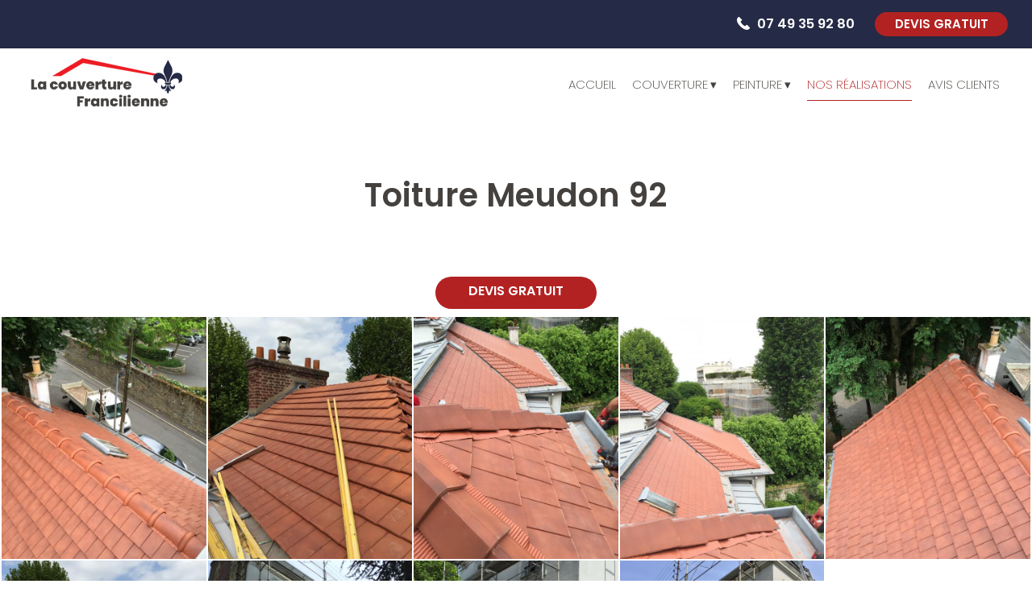

--- FILE ---
content_type: text/html; charset=utf-8
request_url: https://www.couverture-toiture-heugebaert-92.fr/album-toiture-meudon-92.82950.html
body_size: 9731
content:
<!DOCTYPE html> 
<html lang="fr">
<head>
<title>Toiture Meudon 92</title>
<meta charset="UTF-8" >
<meta name="description" content="Visionner les photos de toiture meudon 92 par La couverture Francilienne . Crédit photo: ©2026 Didier Heugebaert" >
<meta name="keywords" content=" photo, image, diaporama, NOS RÉALISATIONS, La couverture Francilienne  , Paris, Toiture Meudon 92" >
<meta property="og:url"           content="https://www.couverture-toiture-heugebaert-92.fr/album-toiture-meudon-92.82950.html" >
<meta property="og:type"          content="website" >
<meta property="og:title"         content="Toiture Meudon 92" >
<meta property="og:description"   content="Visionner les photos de toiture meudon 92 par La couverture Francilienne . Crédit photo: ©2026 Didier Heugebaert" >
<meta name="robots" content="index, follow, All" >
<link rel='canonical' href='https://www.couverture-toiture-heugebaert-92.fr/album-toiture-meudon-92.82950.html' > 
<meta name="viewport" content="width=device-width, initial-scale=1.0">
<link rel="icon" type="image/png" href="/images/professionnel/308393/favicon.png">
<link rel="apple-touch-icon" href="/images/professionnel/308393/favicon.png">
<meta name="author" content="Didier Heugebaert" >
<script src="https://cdnjs.cloudflare.com/ajax/libs/jquery/3.6.3/jquery.min.js" integrity="sha512-STof4xm1wgkfm7heWqFJVn58Hm3EtS31XFaagaa8VMReCXAkQnJZ+jEy8PCC/iT18dFy95WcExNHFTqLyp72eQ==" crossorigin="anonymous" referrerpolicy="no-referrer"></script>
<script src='/javascripts/wow.min.js'></script>
<script src="/javascripts/customv3.js?v=20251205"></script>
<script src="/javascripts/trackingMA.js"></script>
<script src="/javascripts/formByStep.js"></script>
<script src="/javascripts/adressAutoComplete.js"></script>
<script>
var delais = 3000;	//Temps d'espacement entre les effets en millisecondes	
var time = 1000;   //Temps d'execution de l'effet en milliseconde
</script>
<script type="application/ld+json"> { "@context" : "http://schema.org", "@type" :"LocalBusiness","name" : "La couverture Francilienne  ","image" : "https://www.couverture-toiture-heugebaert-92.fr/images/logo/logo-308393.png ","telephone" : "0749359280 ","priceRange" : "$$$","address" : { "@type" : "PostalAddress", "streetAddress" : "229 rue Saint-Honoré", "addressLocality" : "PARIS", "postalCode" : "75001" }} </script><script>

            $(function(){

                $('#menuDeroulant a').click(function(){ 
                if($(this).attr('title') == 'Références' || $(this).attr('title') == 'RéaliAfficherNoteProAfficherNoteProons') {

                    return true;}

              });
          });
        </script>
<link rel="stylesheet" href="https://cdnjs.cloudflare.com/ajax/libs/twitter-bootstrap/4.0.0/css/bootstrap.min.css" type="text/css" >
<link rel="stylesheet" href="/images/professionnel/308393/architectegap2019.css" type="text/css"  media="screen  and (min-width: 992px) " >
<style>
body {font-size: 15px;}
</style>
<link rel="stylesheet" href="/stylecouleur-308393.css" type="text/css"  media="screen">
<!-- jQuery (necessary for Bootstrap's JavaScript plugins) -->
<script src="https://cdn.jsdelivr.net/npm/@popperjs/core@2.11.6/dist/umd/popper.min.js" integrity="sha384-oBqDVmMz9ATKxIep9tiCxS/Z9fNfEXiDAYTujMAeBAsjFuCZSmKbSSUnQlmh/jp3" crossorigin="anonymous"></script>
<script src="https://cdn.jsdelivr.net/npm/bootstrap@5.2.3/dist/js/bootstrap.min.js" integrity="sha384-cuYeSxntonz0PPNlHhBs68uyIAVpIIOZZ5JqeqvYYIcEL727kskC66kF92t6Xl2V" crossorigin="anonymous"></script>
<script src="/javascripts/dynMenuv2.js?v=20160406"></script>
<meta name="google-site-verification" content="HAxHs94Vl6ejkUpN4SO_CcuUFKBfnar0OBC6R_O3fTQ" />
<link rel="stylesheet" href="/css/minpro/min-www.couverture-toiture-heugebaert-92.fr.css?v=2026012" type="text/css" media="screen" >
</head>
<body>


<div id="debut_site_contenu">
</div>

<div id="site_contenu" style="overflow-x: hidden; max-width:100%;">

    <div id="site_page_image1"></div><div id="site_page_image2"></div>
<div id="site_entete">
<div id=menuBt><div id=burger></div></div>
<div id=divMenuDeroulant>
 <ul id=menuDeroulant></ul>
</div><!-- divMenuDeroulant -->
<img onclick="location.href='https://www.couverture-toiture-heugebaert-92.fr'"  class="imagelogo logomobile" src="/images/logo_mobile/logo-308393.png" alt=" entreprise de couverture Paris" width="300" height="90"><div class="vcard" id="site_nom">
<div id="site_logo">
<a  href="https://www.couverture-toiture-heugebaert-92.fr" title="La couverture Francilienne "><span class="fn" > entreprise de couverture Paris</span></a>
</div> <!-- site_logo -->
<div id="site_bandeau">
</div> <!-- site_bandeau -->
<div id="site_bandeau2">
</div> <!-- site_bandeau2 -->
<div id="liendevis">
<button class="boutonaction" style="border-style: none;" onclick="location.href='/mon-devis.html'" title=" DEVIS GRATUIT"> DEVIS GRATUIT</button>
</div><!-- liendevis -->
<div class="adr" id="site_adresse" >
<span class="ville_mobile">
<span class="locality" >PARIS</span>
</span>
<div id="numerotelephone">
<div id="numerotelephone_mobile"><span data-proid="308393" onclick="location.href='tel:0749359280'" ></span></div>
<span class="tel clicktocall" onclick="location.href='tel:0749359280'">
<span class="picto" >T&eacute;l : </span><span class='linknepassuivre'>07 49 35 92 80</span>
</span>
</div> <!-- numerotelephone -->
<span id="contact_mobile" style="cursor: pointer;" class="validerformulaire"   onclick="location.href='/mon-devis.html'" title=" DEVIS GRATUIT"></span>
</div> <!-- site_adresse -->

</div> <!-- site_nom -->
</div> <!-- site_entete -->

    <div id="site_menu_page">
<ul id='menuDeroulant4' class='menuDeroulantHorizontal'><li class="lien_0_menu"><span   ><a  class="inactif"   href="/"   title="Aller Accueil" accesskey="1"  ><span class="pictomenu"></span><span class="textemenu" >ACCUEIL</span></a></span></li>
<li class="lien_1_menu"><span   ><a  class="inactif mderoulant"   href="/couverture"   title="COUVERTURE"   ><span class="pictomenu"></span><span class="textemenu" >COUVERTURE</span></a></span><ul><li><button style="border: none; outline: none;" title="Voir" onclick="window.location.href='/depannage'">DÉPANNAGE & RÉNOVATION</button></li><li><button style="border: none; outline: none;" title="Voir" onclick="window.location.href='/zinguerie'">ZINGUERIE</button></li><li><button style="border: none; outline: none;" title="Voir" onclick="window.location.href='/recherchedefuite'">RECHERCHE DE FUITE</button></li></ul></li>
<li class="lien_2_menu"><span   ><a  class="inactif mderoulant"   href="/peinture"   title="PEINTURE"   ><span class="pictomenu"></span><span class="textemenu" >PEINTURE</span></a></span><ul><li><button style="border: none; outline: none;" title="Voir" onclick="window.location.href='/peintureinterieure'">PEINTURE INTÉRIEURE</button></li><li><button style="border: none; outline: none;" title="Voir" onclick="window.location.href='/peintureexterieure'">PEINTURE EXTÉRIEURE</button></li><li><button style="border: none; outline: none;" title="Voir" onclick="window.location.href='/peinturetoiture'">PEINTURE TOITURE</button></li></ul></li>
<li id="current" class="lien_3_menu"><span  ><a  class="actif"    href="/albums.html"   title="NOS RÉALISATIONS" accesskey="7"  ><span class="pictomenu"></span><span class="textemenu" >NOS RÉALISATIONS</span></a></span></li>
<li class="lien_4_menu"><span   ><a  class="inactif"   href="/avis.html"   title="AVIS CLIENTS" accesskey="7"  ><span class="pictomenu"></span><span class="textemenu" >AVIS CLIENTS</span></a></span></li>
</ul>
</div>
<script>$(window).on('load', function() { initMenu('4'); });</script>

    <div id="debut_site_page">
    </div>

    <div id="site_page" class="pageprorealisation">
                
        <div id="site_page_texte" style="margin: 0 0 20px 0;">
                                                        
                                                <!-- Affichage Entete du chantier -->
                    <div class="mt-3">
                        <div class="row">
                            <div class="col-12 d-flex align-items-center justify-content-center wow bounceInRight mb-2">
                                <div class="row px-2" style="justify-content: center;">
                                    <div class="col-12 mb-2" style="justify-items: center">
                                                                                    <p class="col-8 h1 text-center font-weight-bold mb-4" style="justify-content: center">Toiture Meudon 92</p>
                                                                                                                    </div>
                                    <div class="col-3 d-flex flex-column align-items-center mt-3 font-weight-bold">
                                        <div>
                                                                                                                                </div>
                                    </div>
                                    <div class="col-3 d-flex flex-column align-items-center mt-3 font-weight-bold">
                                        <div>
                                                                                                                                </div>
                                    </div>
                                    <div class="col-12 text-center mt-3">
                                        <a class="btn validerformulaire" href="/mon-devis.html"
                                           title=" DEVIS GRATUIT"> DEVIS GRATUIT</a>
                                    </div>
                                </div>
                            </div>
                        </div>
                        <!-- Affichage Miniature-->
                        <div id="miniature2" style="margin: 2px">
                        <div class="gallery_item bloc_img_fils">
                                    <a href="/images/photo/308393/realisation82950.jpeg" rel="lightbox nofollow"
                       title="Toiture Meudon 92" style="text-decoration: none;"
                       data-size="600x800">
                                                <img src="/images/photo/308393/realisation82950.jpeg" class="gallery_img"
                             alt="Toiture Meudon 92" >
                    </a>
                                </div>
                                <div class="gallery_item bloc_img_fils">
                                    <a href="/images/photo/308393/realisation82947.jpeg" rel="lightbox nofollow"
                       title="Réfection toiture Meudon 92" style="text-decoration: none;"
                       data-size="600x800">
                                                <img src="/images/photo/308393/realisation82947.jpeg" class="gallery_img"
                             alt="Réfection toiture Meudon 92" >
                    </a>
                                </div>
                                <div class="gallery_item bloc_img_fils">
                                    <a href="/images/photo/308393/realisation82949.jpeg" rel="lightbox nofollow"
                       title="Toiture tuiles Plate " style="text-decoration: none;"
                       data-size="600x800">
                                                <img src="/images/photo/308393/realisation82949.jpeg" class="gallery_img"
                             alt="Toiture tuiles Plate " >
                    </a>
                                </div>
                                <div class="gallery_item bloc_img_fils">
                                    <a href="/images/photo/308393/realisation82951.jpeg" rel="lightbox nofollow"
                       title="Toiture 92" style="text-decoration: none;"
                       data-size="600x800">
                                                <img src="/images/photo/308393/realisation82951.jpeg" class="gallery_img"
                             alt="Toiture 92" >
                    </a>
                                </div>
                                <div class="gallery_item bloc_img_fils">
                                    <a href="/images/photo/308393/realisation82948.jpeg" rel="lightbox nofollow"
                       title="Toiture tuiles Plate " style="text-decoration: none;"
                       data-size="600x800">
                                                <img src="/images/photo/308393/realisation82948.jpeg" class="gallery_img"
                             alt="Toiture tuiles Plate " >
                    </a>
                                </div>
                                <div class="gallery_item bloc_img_fils">
                                    <a href="/images/photo/308393/realisation82946.jpeg" rel="lightbox nofollow"
                       title="Toiture Meudon " style="text-decoration: none;"
                       data-size="600x800">
                                                <img src="/images/photo/308393/realisation82946.jpeg" class="gallery_img"
                             alt="Toiture Meudon " >
                    </a>
                                </div>
                                <div class="gallery_item bloc_img_fils">
                                    <a href="/images/photo/308393/realisation82952.jpeg" rel="lightbox nofollow"
                       title="Toiture Meudon 92" style="text-decoration: none;"
                       data-size="600x800">
                                                <img src="/images/photo/308393/realisation82952.jpeg" class="gallery_img"
                             alt="Toiture Meudon 92" >
                    </a>
                                </div>
                                <div class="gallery_item bloc_img_fils">
                                    <a href="/images/photo/308393/realisation84742.JPG" rel="lightbox nofollow"
                       title="Ravalement Meudon" style="text-decoration: none;"
                       data-size="600x800">
                                                <img src="/images/photo/308393/realisation84742.JPG" class="gallery_img"
                             alt="Ravalement Meudon" >
                    </a>
                                </div>
                                <div class="gallery_item bloc_img_fils">
                                    <a href="/images/photo/308393/realisation84743.JPG" rel="lightbox nofollow"
                       title="Ravalement Meudon" style="text-decoration: none;"
                       data-size="600x800">
                                                <img src="/images/photo/308393/realisation84743.JPG" class="gallery_img"
                             alt="Ravalement Meudon" >
                    </a>
                                </div>
            </div>
<div style='clear: both;'></div>
<script src='/javascripts/photoswipe.min.js' async></script>
<link rel="stylesheet" href="/css/photoswipe/default-skin/photoswipe.css"/>
<div class="pswp" tabindex="-1" role="dialog" aria-hidden="true">
    <div class="pswp__bg"></div>
    <div class="pswp__scroll-wrap">

        <!-- Container that holds slides. 
            PhotoSwipe keeps only 3 of them in the DOM to save memory.
            Don't modify these 3 pswp__item elements, data is added later on. -->
        <div class="pswp__container">
            <div class="pswp__item"></div>
            <div class="pswp__item"></div>
            <div class="pswp__item"></div>
        </div>

        <!-- Default (PhotoSwipeUI_Default) interface on top of sliding area. Can be changed. -->
        <div class="pswp__ui pswp__ui--hidden">

            <div class="pswp__top-bar">

                <!--  Controls are self-explanatory. Order can be changed. -->

                <div class="pswp__counter"></div>

                <button class="pswp__button pswp__button--close" title="Fermer (Esc)"></button>

                <button class="pswp__button pswp__button--share" title="Partager"></button>

                <button class="pswp__button pswp__button--fs" title="Plein écran"></button>

                <button class="pswp__button pswp__button--zoom" title="Zoom"></button>

                <!-- Preloader demo http://codepen.io/dimsemenov/pen/yyBWoR -->
                <!-- element will get class pswp__preloader--active when preloader is running -->
                <div class="pswp__preloader">
                    <div class="pswp__preloader__icn">
                        <div class="pswp__preloader__cut">
                            <div class="pswp__preloader__donut"></div>
                        </div>
                    </div>
                </div>
            </div>

            <div class="pswp__share-modal pswp__share-modal--hidden pswp__single-tap">
                <div class="pswp__share-tooltip"></div>
            </div>

            <button class="pswp__button pswp__button--arrow--left" title="Précédent">
            </button>

            <button class="pswp__button pswp__button--arrow--right" title="Suivant">
            </button>

            <div class="pswp__caption">
                <div class="pswp__caption__center"></div>
            </div>

        </div>

    </div>
</div>
<script type="text/javascript">
    
    var initPhotoSwipeFromDOM = function(gallerySelector) {

        // parse slide data (url, title, size ...) from DOM elements 
        // (children of gallerySelector)
        var parseThumbnailElements = function(el) {
            var thumbElements = el.childNodes,
                    numNodes = thumbElements.length,
                    items = [],
                    figureEl,
                    linkEl,
                    size,
                    item;
            
            for(var i = 0; i < numNodes; i++) {
                figureEl = thumbElements[i]; // <figure> element

                // include only element nodes 
                if(figureEl.nodeType !== 1) {
                    continue;
                }

                linkEl = figureEl.children[0]; // <a> element

                if(linkEl.getAttribute('data-size') == null)
                    continue;
                size = linkEl.getAttribute('data-size').split('x');

                // create slide object
                item = {
                    src: linkEl.getAttribute('href'),
                    w: parseInt(size[0], 10),
                    h: parseInt(size[1], 10)
                };

                item.title = linkEl.getAttribute('title');

                if(linkEl.children.length > 0) {
                    // <img> thumbnail element, retrieving thumbnail url
                    item.msrc = linkEl.children[0].getAttribute('src');
                }

                item.el = figureEl; // save link to element for getThumbBoundsFn
                items.push(item);

            }
            return items;

        };

        // find nearest parent element
        var closest = function closest(el, fn) {
            return el && ( fn(el) ? el : closest(el.parentNode, fn) );
        };

        // triggers when user clicks on thumbnail
        var onThumbnailsClick = function(e) {
            e = e || window.event;
            e.preventDefault ? e.preventDefault() : e.returnValue = false;

            var eTarget = e.target || e.srcElement;
            var childUrl = eTarget.getAttribute('data-childurl');
            if(childUrl!= null || jQuery(eTarget).attr('href')!= undefined){
                window.location.href = childUrl!= null?childUrl:jQuery(eTarget).attr('href');
                return;
            }
            // find root element of slide
            var clickedListItem = closest(eTarget, function(el) {
                return (el.tagName && el.tagName.toUpperCase() === 'DIV');
            });

            if(!clickedListItem) {
                return;
            }

            // find index of clicked item by looping through all child nodes
            // alternatively, you may define index via data- attribute
            var clickedGallery = clickedListItem.parentNode,
                    childNodes = clickedListItem.parentNode.childNodes,
                    numChildNodes = childNodes.length,
                    nodeIndex = 0,
                    index;

            for (var i = 0; i < numChildNodes; i++) {
                ;
                if(childNodes[i].nodeType !== 1 || jQuery(childNodes[i]).hasClass('bloc_img_pere')) {
                    continue;
                }

                if(childNodes[i] === clickedListItem) {
                    index = nodeIndex;
                    break;
                }
                nodeIndex++;
            }



            if(index >= 0) {
                // open PhotoSwipe if valid index found
                openPhotoSwipe( index, clickedGallery );
            }
            return false;
        };

        // parse picture index and gallery index from URL (#&pid=1&gid=2)
        var photoswipeParseHash = function() {
            var hash = window.location.hash.substring(1),
                    params = {};

            if(hash.length < 5) {
                return params;
            }

            var vars = hash.split('&');
            for (var i = 0; i < vars.length; i++) {
                if(!vars[i]) {
                    continue;
                }
                var pair = vars[i].split('=');
                if(pair.length < 2) {
                    continue;
                }
                params[pair[0]] = pair[1];
            }

            if(params.gid) {
                params.gid = parseInt(params.gid, 10);
            }

            return params;
        };

        var openPhotoSwipe = function(index, galleryElement, disableAnimation, fromURL) {
            var pswpElement = document.querySelectorAll('.pswp')[0],
                    gallery,
                    options,
                    items;

            items = parseThumbnailElements(galleryElement);

            // define options (if needed)
            options = {

                // define gallery index (for URL)
                galleryUID: galleryElement.getAttribute('data-pswp-uid'),

                getThumbBoundsFn: function(index) {
                    // See Options -> getThumbBoundsFn section of documentation for more info
                    var thumbnail = items[index].el.getElementsByTagName('img')[0], // find thumbnail
                            pageYScroll = window.pageYOffset || document.documentElement.scrollTop,
                            rect = thumbnail.getBoundingClientRect();

                    return {x:rect.left, y:rect.top + pageYScroll, w:rect.width};
                }

            };

            // PhotoSwipe opened from URL
            if(fromURL) {
                if(options.galleryPIDs) {
                    // parse real index when custom PIDs are used 
                    // http://photoswipe.com/documentation/faq.html#custom-pid-in-url
                    for(var j = 0; j < items.length; j++) {
                        if(items[j].pid == index) {
                            options.index = j;
                            break;
                        }
                    }
                } else {
                    // in URL indexes start from 1
                    options.index = parseInt(index, 10) - 1;
                }
            } else {
                options.index = parseInt(index, 10);
            }

            // exit if index not found
            if( isNaN(options.index) ) {
                return;
            }

            if(disableAnimation) {
                options.showAnimationDuration = 0;
            }
            // Pass data to PhotoSwipe and initialize it
            gallery = new PhotoSwipe( pswpElement, PhotoSwipeUI_Default, items, options);
            gallery.init();
        };

        // loop through all gallery elements and bind events
        var galleryElements = document.querySelectorAll( gallerySelector );

        for(var i = 0, l = galleryElements.length; i < l; i++) {
            galleryElements[i].setAttribute('data-pswp-uid', i+1);
            galleryElements[i].onclick = onThumbnailsClick;
        }

        // Parse URL and open gallery if it contains #&pid=3&gid=1
        var hashData = photoswipeParseHash();
        if(hashData.pid && hashData.gid) {
            openPhotoSwipe( hashData.pid ,  galleryElements[ hashData.gid - 1 ], true, true );
        }
    };

    
    // execute above function
    initPhotoSwipeFromDOM('#miniature2');
</script><script>
    document.addEventListener('DOMContentLoaded', function() {
        if (window.innerWidth >= 992) {
            const grid = document.getElementById('miniature2');
            const items = document.getElementsByClassName('gallery_item').length;

            if (items < 5) {
                grid.style.gridTemplateColumns = 'repeat(' + items + ', 1fr)';
                grid.style.justifyContent = 'center';
            } else {
                grid.style.gridTemplateColumns = 'repeat(5, 1fr)';
            }
        }
    });
</script>

                        <div class="container mt-3">
                                                            
                                                    </div>
                    </div>
                
                                                                    <p class="text-center"><small>Crédit photo: ©<a href="/"
                                                                title="Plus d'infos sur La couverture Francilienne ">La couverture Francilienne </a>
                        .</small></p>
                <!-- Affichage Classique-->

                                    <div class="mb-5 container text-center">
                        <p class="mb-2 font-14">A découvrir aussi :</p>
                        <div class="link-container text-left">
                                                            <a href="/album-pose-echafaudage-pour-travaux-de-rive.107571.html"
                                   title="Voir Pose Echafaudage pour travaux de rive" class="small">Pose Echafaudage pour travaux de rive</a>
                                                            <a href="/album-refection-de-rive-a-viroflay.107568.html"
                                   title="Voir Réfection de rive à viroflay " class="small">Réfection de rive à viroflay </a>
                                                            <a href="/album-6e4e02f1-815a-45cb-8337-365c16df47a7-jpg.127595.html"
                                   title="Voir 6E4E02F1-815A-45CB-8337-365C16DF47A7.jpg" class="small">6E4E02F1-815A-45CB-8337-365C16DF47A7.jpg</a>
                                                            <a href="/album-pose-de-caniveau.103831.html"
                                   title="Voir Pose de caniveau " class="small">Pose de caniveau </a>
                                                            <a href="/album-peinture-a-antony.83162.html"
                                   title="Voir Peinture a Antony " class="small">Peinture a Antony </a>
                                                            <a href="/album-chantier-bois-d-arcy.92653.html"
                                   title="Voir Chantier bois d'arcy" class="small">Chantier bois d'arcy</a>
                                                            <a href="/album-refection-toiture-91-brunoy.105587.html"
                                   title="Voir Réfection toiture 91 Brunoy " class="small">Réfection toiture 91 Brunoy </a>
                                                            <a href="/album-renovation-toiture-zinc-et-tuile-a-paris-11e-artisan-expert.185209.html"
                                   title="Voir Toiture Paris 11e" class="small">pose toiture tuile Paris 11e</a>
                                                            <a href="/album-mis-en-benne-des-tuille-chantier-brunoy-91.105592.html"
                                   title="Voir Mis en benne des tuille chantier Brunoy 91" class="small">Mis en benne des tuille chantier Brunoy 91</a>
                                                            <a href="/album-couverture-toiture-92.41602.html"
                                   title="Voir  Couverture toiture 92" class="small"> Couverture toiture 92</a>
                                                            <a href="/album-peinture-toiture.85778.html"
                                   title="Voir Peinture toiture" class="small">Peinture toiture</a>
                                                            <a href="/album-application-de-produit-dalep2100-sur-toiture-villeneuve-saint-georges.107567.html"
                                   title="Voir Application de produit .dalep2100 sur toiture  Villeneuve-Saint-Georges " class="small">Application de produit .dalep2100 sur toiture  Villeneuve-Saint-Georges </a>
                                                            <a href="/album-tretement-toiutre.92650.html"
                                   title="Voir Tretement toiutre " class="small">Tretement toiutre </a>
                                                            <a href="/album-charpente.41591.html"
                                   title="Voir Charpente" class="small">Charpente</a>
                                                            <a href="/album-pose-tuile-pv13.105596.html"
                                   title="Voir Posé tuile PV13 " class="small">Posé tuile PV13 </a>
                                                            <a href="/album-pose-de-caniveau-avaic-drain.103832.html"
                                   title="Voir Pose de caniveau avaic drain" class="small">Pose de caniveau avaic drain</a>
                                                            <a href="/album-peinture-de-dessous-de-trois.107570.html"
                                   title="Voir Peinture de dessous de trois " class="small">Peinture de dessous de trois </a>
                                                            <a href="/album-peinture.41596.html"
                                   title="Voir Peinture" class="small">Peinture</a>
                                                            <a href="/album-application-produit-enti-mousse.92651.html"
                                   title="Voir Application produit enti mousse " class="small">Application produit enti mousse </a>
                                                            <a href="/album-renovation-toiture-paris-75.143777.html"
                                   title="Voir Rénovation toiture Paris 75" class="small">Rénovation toiture Paris 75</a>
                                                            <a href="/album-pose-rive.107573.html"
                                   title="Voir Pose rive" class="small">Pose rive</a>
                                                            <a href="/album-brunoy-91.92646.html"
                                   title="Voir Brunoy 91" class="small">Brunoy 91</a>
                                                            <a href="/album-nettoyage-murs-versailles-avaic-decap-9.107566.html"
                                   title="Voir Nettoyage murs Versailles avaic decap 9" class="small">Nettoyage murs Versailles avaic decap 9</a>
                                                            <a href="/album-reparation-toiture-et-zinguerie-a-paris-15e-rue-cambronne.172356.html"
                                   title="Voir Expertise toiture Paris" class="small">Rue Cambronne
4. Expert réparation toiture Zingue Paris 15e</a>
                                                            <a href="/album-renovation-toiture-zinc-et-tuiles-a-paris-11e-artisan-pro.185199.html"
                                   title="Voir Rénovation Toiture Paris" class="small">artisan couvreur Paris 11</a>
                                                            <a href="/album-zinc.82953.html"
                                   title="Voir Zinc" class="small">Zinc</a>
                                                            <a href="/album-peinture-toiture.85780.html"
                                   title="Voir Peinture toiture" class="small">Peinture toiture</a>
                                                            <a href="/album-pose-de-gouttieres-pvc-a-villemomble-93-artisan-expert.185188.html"
                                   title="Voir Installation Gouttière PVC" class="small">gouttière PVC sur mesure Villemomble</a>
                                                            <a href="/album-nettoyage-facade.127598.html"
                                   title="Voir nettoyage facade " class="small">nettoyage facade </a>
                                                            <a href="/album-toiture-marly-le-roi.116906.html"
                                   title="Voir Toiture marly le roi " class="small">Toiture marly le roi </a>
                                                            <a href="/album-pose-tuile-pv-13.116907.html"
                                   title="Voir Pose tuile PV 13" class="small">Pose tuile PV 13</a>
                                                            <a href="/album-tretement-tuiles.92652.html"
                                   title="Voir Tretement tuiles" class="small">Tretement tuiles</a>
                                                            <a href="/album-chapeau-de-cheminee.82944.html"
                                   title="Voir  Chapeau de cheminée " class="small"> Chapeau de cheminée </a>
                                                            <a href="/album-peinture-toiture.85779.html"
                                   title="Voir Peinture toiture" class="small">Peinture toiture</a>
                                                            <a href="/album-fhoto-du-dg-de-l-entreprise-couverture-francilienne-91-montlhery.105595.html"
                                   title="Voir Fhoto du DG de l'entreprise couverture francilienne 91 MONTLHERY " class="small">Fhoto du DG de l'entreprise couverture francilienne 91 MONTLHERY </a>
                                                            <a href="/album-pose-encrent-sous-toiture.105593.html"
                                   title="Voir Posé encrent sous toiture" class="small">Posé encrent sous toiture</a>
                                                            <a href="/album-peinture-toiture.85783.html"
                                   title="Voir Peinture toiture " class="small">Peinture toiture </a>
                                                            <a href="/album-reparation-de-fissures-suite-affaissement-terrain.175946.html"
                                   title="Voir Réparation chaînage fissuré" class="small">Réalisation chaînage bâtiment</a>
                                                            <a href="/album-pose-zinc-sur-boisserie.107572.html"
                                   title="Voir Pose zinc sur boisserie" class="small">Pose zinc sur boisserie</a>
                                                            <a href="/album-renovation-artisanale-de-tuiles-plates-couvreur-francilien.185189.html"
                                   title="Voir Toiture Tuile Plate" class="small">artisan toiture tuile plate</a>
                                                            <a href="/album-pose-litaux-27x40-avent-pose-tuile-pv13.105591.html"
                                   title="Voir Pose litaux 27x40 avent pose tuile pv13" class="small">Pose litaux 27x40 avent pose tuile pv13</a>
                                                            <a href="/album-refection-de-rive-94.83164.html"
                                   title="Voir Réfection de rive 94" class="small">Réfection de rive 94</a>
                                                            <a href="/album-peinture-toiture-zinc-le-perreux-94.103711.html"
                                   title="Voir Peinture toiture zinc  .le perreux 94" class="small">Peinture toiture zinc  .le perreux 94</a>
                                                            <a href="/album-ravalement-brunoy-91.92647.html"
                                   title="Voir  Ravalement Brunoy  91" class="small"> Ravalement Brunoy  91</a>
                                                            <a href="/album-toiture-brunoy-91.103709.html"
                                   title="Voir Toiture Brunoy 91" class="small">Toiture Brunoy 91</a>
                                                            <a href="/album-application-dalep-100.92649.html"
                                   title="Voir Application dalep/100" class="small">Application dalep/100</a>
                                                            <a href="/album-peinture-toiture.85781.html"
                                   title="Voir Peinture toiture" class="small">Peinture toiture</a>
                                                            <a href="/album-expert-renovation-toiture-zinc-vincennes.174658.html"
                                   title="Voir Réfection toiture zingue." class="small">devis réfection toiture Vincennes</a>
                                                            <a href="/album-isolation-professionnelle-des-combles-avec-laine-de-verre-et-laine-de-roche-pour-obtenir-r10.172355.html"
                                   title="Voir Isolation combles R10" class="small">1. Isolation des combles
2. Laine de verre 300mn
3. Laine de roche sur chevrons 70mn
4. Isolation thermique
5. R10
6. Matériaux isolants
7. Performance énergétique
8. Isolation écologique
9. Economie d'énergie
10. Travaux d'isolation</a>
                                                            <a href="/album-pose-de-zinc-sur-chevront.107575.html"
                                   title="Voir Pose de zinc sur chevront" class="small">Pose de zinc sur chevront</a>
                                                            <a href="/album-reparation-toiutre-78.92644.html"
                                   title="Voir Réparation toiutre 78" class="small">Réparation toiutre 78</a>
                                                            <a href="/album-devis-toiture-brunoy-91.105588.html"
                                   title="Voir Devis toiture Brunoy 91" class="small">Devis toiture Brunoy 91</a>
                                                            <a href="/album-refection-toiture-marly-le-roi.116904.html"
                                   title="Voir refection toiture marly le roi " class="small">refection toiture marly le roi </a>
                                                            <a href="/album-couvreur-remplacement-gouttiere-zinc-marcoussis.188566.html"
                                   title="Voir Gouttière zinc et descente" class="small">installation descente zingue Marcoussis</a>
                                                            <a href="/album-depose-d-un-chassis.82958.html"
                                   title="Voir Dépose d'un châssis " class="small">Dépose d'un châssis </a>
                                                            <a href="/album-peinture-toiture.85784.html"
                                   title="Voir Peinture toiture" class="small">Peinture toiture</a>
                                                            <a href="/album-application-peinture-apre-pose-de-rive.107569.html"
                                   title="Voir Application peinture âpre pose de rive " class="small">Application peinture âpre pose de rive </a>
                                                            <a href="/album-pose-ecrent-sous-toiture-avent-la-pose-de-tuiles.105594.html"
                                   title="Voir Pose ecrent sous toiture avent la pose de tuiles " class="small">Pose ecrent sous toiture avent la pose de tuiles </a>
                                                            <a href="/album-toiture-78.127596.html"
                                   title="Voir toiture 78" class="small">toiture 78</a>
                                                            <a href="/album-isolation-combles-laine-verre-roche-antony-92-artisan-couvreur-professionnel.172357.html"
                                   title="Voir Isolation combles Antony 92" class="small">1. Isolation combles laine de verre Antony 92</a>
                                                            <a href="/album-refection-toiture-brunoy-91.105589.html"
                                   title="Voir Réfection toiture Brunoy 91" class="small">Réfection toiture Brunoy 91</a>
                                                            <a href="/album-pose-d-un-velux.82956.html"
                                   title="Voir Pose d'un velux " class="small">Pose d'un velux </a>
                                                            <a href="/album-application-primaire-avent-peinture.103712.html"
                                   title="Voir Application primaire avent peinture " class="small">Application primaire avent peinture </a>
                                                            <a href="/album-ravalement-avec-peinture-voler-brunoy-91.92648.html"
                                   title="Voir Ravalement avec peinture voler Brunoy 91" class="small">Ravalement avec peinture voler Brunoy 91</a>
                                                            <a href="/album-pose-tuiles-pv-13-avaic-ecrentdous-toiture-brunoy-91.105590.html"
                                   title="Voir Pose tuiles pv 13 Avaic ecrentdous toiture Brunoy 91" class="small">Pose tuiles pv 13 Avaic ecrentdous toiture Brunoy 91</a>
                                                            <a href="/album-refection-de-toiture-et-habillage-en-zinc-avant-et-apres.180074.html"
                                   title="Voir Réfection toiture zinc" class="small">rénovation toiture zinc</a>
                                                            <a href="/album-couvreur-zingueur-marcoussis-91460-remplacement-de-chenaux.188562.html"
                                   title="Voir Chéneaux zinc Marcoussis" class="small">entreprise remplacement gouttières zinc 91460</a>
                                                            <a href="/album-peinture-toiture.85782.html"
                                   title="Voir Peinture toiture" class="small">Peinture toiture</a>
                                                            <a href="/album-zinguerie-avant-apres.143699.html"
                                   title="Voir Zinguerie avant après" class="small">Zinguerie avant après</a>
                                                            <a href="/album-refection-toiture-brunoy-91.103710.html"
                                   title="Voir Réfection toiture brunoy 91" class="small">Réfection toiture brunoy 91</a>
                                                            <a href="/album-reparation-de-fissures-suite-a-un-affaissement-de-terrain.175943.html"
                                   title="Voir Réparation chaînage fissuré" class="small">expertise en bâtiment</a>
                                                            <a href="/album-refection-rive-viroflay.107574.html"
                                   title="Voir Réfection rive viroflay" class="small">Réfection rive viroflay</a>
                                                            <a href="/album-toiture-78.127597.html"
                                   title="Voir toiture 78" class="small">toiture 78</a>
                                                            <a href="/album-recherche-fuite.92643.html"
                                   title="Voir Recherche fuite " class="small">Recherche fuite </a>
                                                            <a href="/album-ravalement.41595.html"
                                   title="Voir  Ravalement" class="small"> Ravalement</a>
                                                            <a href="/album-bois-d-arcy-78.92642.html"
                                   title="Voir Bois d'arcy 78" class="small">Bois d'arcy 78</a>
                                                            <a href="/album-application-dalep-2100-sur-toiture-houdan-78.116908.html"
                                   title="Voir Application dalep 2100 sur toiture Houdan 78" class="small">Application dalep 2100 sur toiture Houdan 78</a>
                            
                        </div>
                    </div>
                                    </div><!-- site_page_texte -->


    </div> <!-- site_page   -->

    <div id="fin_site_page">
    </div>

    <button class="scroll-to-top" title='Remonter vers le haut'></button>
<div id="site_bas_page">

<div class="article article_pdp inline"><div class="left"><div class="content"><p><b>La couverture Francilienne </b>  - 229 rue Saint-Honoré 75001 PARIS  - <button  class="linknepassuivre" onclick="window.location.href='tel:0749359280'" >07 49 35 92 80</button> - <button  class="linknepassuivre" onclick="window.location.href='/envoyer-email.html'" >didier.adh78@gmail.com</button></p><p class="boutons"><button class="boutonbaspage validerformulaire"  onclick="window.location.href='/mon-devis.html'"> DEVIS GRATUIT</button></p><p class="reseaux"></p></div></div></div>
<div class="lienstandard">
 <a href="/info-legales.html" title="Mentions l&eacute;gales et confidentialit&eacute;" accesskey="2" >Mentions l&eacute;gales et confidentialit&eacute;</a> 
 <button class="linknepassuivre" onclick="location.href='https://www.meilleur-artisan.com/docs/interfaceadmin.php'"  title="Gestion site internet" > Admin</button> 
 <a href="/plan-du-site.html" title="Plan du site" accesskey="3" >Sommaire</a>
<br/>N° Siret : 832 995 609 00027 
 - N° TVA intra : FR 89832995609 
</div></div><!-- baspage-->
<script>
new WOW().init();
</script>


    <noscript>
        <!-- <link rel="stylesheet" href="https://ajax.aspnetcdn.com/ajax/bootstrap/4.0.0/css/bootstrap.min.css"> -->
        <!-- <link rel="stylesheet" href="https://cdnjs.cloudflare.com/ajax/libs/twitter-bootstrap/4.0.0/css/bootstrap.min.css">--> 
        <!-- <link rel="stylesheet" href="/css/swiper.min.css"/> -->
        <link rel="stylesheet" href="/css/animate.min.css">
        <!--<link rel="stylesheet" href="/css/photoswipe/default-skin/photoswipe.css">-->
    </noscript>
    <script>
    function loadStyleSheet(src) {
        if (document.createStyleSheet) {
            document.createStyleSheet(src);
        } else {
            $("head").append($("<link rel='stylesheet' href='" + src + "' type='text/css' media='screen' >"));
        }
    };

    $(window).on("load", function () {
        // loadStyleSheet("/css/swiper.min.css");
        loadStyleSheet("/css/animate.min.css");
        //loadStyleSheet("/css/photoswipe/default-skin/photoswipe.css");
        //loadStyleSheet("https://ajax.aspnetcdn.com/ajax/bootstrap/4.0.0/css/bootstrap.min.css");
        //loadStyleSheet("https://cdnjs.cloudflare.com/ajax/libs/twitter-bootstrap/4.0.0/css/bootstrap.min.css");
    });
    </script>

</div> <!-- site_contenu-->

<div id="fin_site_contenu">
</div>

<style>
    .link-container {
        display: grid;
        grid-template-columns: repeat(4, 1fr);
        gap: 5px;
        text-align: center;
    }

    @media (max-width: 768px) {
        .link-container {
            grid-template-columns: 1fr;
        }
    }
</style>

</body>
</html>


--- FILE ---
content_type: text/css; charset=iso-8859-1
request_url: https://www.couverture-toiture-heugebaert-92.fr/stylecouleur-308393.css
body_size: 1732
content:
:root {--cou-fd-entete: #FFF;--cou-fd-entete-rgb: 255,15,;--cou-pl-adresse: #FFF;--cou-pl-adresse-rgb: 255,15,;--cou-fd-adresse: #252A46;--cou-fd-adresse-rgb: 37,42,70;--cou-pl-tel: #FFF;--cou-pl-tel-rgb: 255,15,;--cou-fd-tel: #252A46;--cou-fd-tel-rgb: 37,42,70;--cou-fd-lienentete: #FFF;--cou-fd-lienentete-rgb: 255,15,;--cou-fd-menu: #FFF;--cou-fd-menu-rgb: 255,15,;--cou-pl-menuon: #B22222;--cou-pl-menuon-rgb: 178,34,34;--cou-fd-menuon: #FFF;--cou-fd-menuon-rgb: 255,15,;--cou-pl-menuoff: #44413E;--cou-pl-menuoff-rgb: 68,65,62;--cou-fd-menuoff: #FFF;--cou-fd-menuoff-rgb: 255,15,;--cou-pl-page: #44413E;--cou-pl-page-rgb: 68,65,62;--cou-pl-titre1: #44413E;--cou-pl-titre1-rgb: 68,65,62;--cou-bd-titre1: #35;--cou-bd-titre1-rgb: 53,,;--cou-pl-titre2: #44413E;--cou-pl-titre2-rgb: 68,65,62;--cou-bd-titre2: #30;--cou-bd-titre2-rgb: 48,,;--cou-pl-titre3: #44413E;--cou-pl-titre3-rgb: 68,65,62;--cou-bd-titre3: #22;--cou-bd-titre3-rgb: 34,,;--cou-pl-titre4: #44413E;--cou-pl-titre4-rgb: 68,65,62;--cou-pl-titre5: #44413E;--cou-pl-titre5-rgb: 68,65,62;--cou-pl-lien: #B22222;--cou-pl-lien-rgb: 178,34,34;--cou-pl-lienhover: #252A46;--cou-pl-lienhover-rgb: 37,42,70;--cou-pl-submitOff: #FFFFFF;--cou-pl-submitOff-rgb: 255,255,255;--cou-fd-submitOff: #B22222;--cou-fd-submitOff-rgb: 178,34,34;--cou-pl-submitOn: #FFF;--cou-pl-submitOn-rgb: 255,15,;--cou-fd-submitOn: #252A46;--cou-fd-submitOn-rgb: 37,42,70;--cou-pl-menuderoul-off: #44413E;--cou-pl-menuderoul-off-rgb: 68,65,62;--cou-fd-menuderoul-off: #FFF;--cou-fd-menuderoul-off-rgb: 255,15,;--cou-pl-menuderoul-on: #B22222;--cou-pl-menuderoul-on-rgb: 178,34,34;--cou-fd-menuderoul-on: #FFF;--cou-fd-menuderoul-on-rgb: 255,15,;--cou-pl-sitepageinverse: #44413E;--cou-pl-sitepageinverse-rgb: 68,65,62;--cou-fd-sitepageinverse: #F5F4F3;--cou-fd-sitepageinverse-rgb: 245,244,243;--cou-pl-piedpage: #FFFFFF;--cou-pl-piedpage-rgb: 255,255,255;--cou-fd-piedpage: #44413E;--cou-fd-piedpage-rgb: 68,65,62;--cou-pl-lienpiedpage: #FFFFFF;--cou-pl-lienpiedpage-rgb: 255,255,255;}@media(min-width:992px) {#site_entete {background-color: #FFF;} }@media(min-width:992px) {#site_adresse, #site_adresse .adresse, #site_adresse .ville  {color: #FFF;} }@media(min-width:992px) {#site_adresse .adresse::before, #lien_entete .lienemail::before  {background-color: #FFF;} }@media(min-width:992px) {#site_adresse, #site_adresse .adresse, #site_adresse .ville {background-color: #252A46;} }@media(min-width:992px) {#site_entete .tel,#site_entete .fax,#site_entete .mob  {color: #FFF;} }@media(min-width:992px) {#site_entete .tel::before  {background-color: #FFF;} }@media(min-width:992px) {#site_entete .tel,#site_entete .fax,#site_entete .mob {background-color: #252A46;} } #lien_entete {background-color: #FFF;} @media(min-width:992px) { #site_menu_page {background-color: #FFF;} }#site_menu_page > ul > li:hover > span > a::before{background-color: #B22222;} .btn-more:hover svg {fill: #B22222;}#site_menu_page > ul > li > span > a.actif::before{background-color: #B22222;}@media(min-width:992px) { #site_menu_page li a:hover,#site_menu_page li button:hover, #site_menu_page li a.actif {color: #B22222;} }@media(min-width:992px) { #site_menu_page li a:hover,#site_menu_page li button:hover, #site_menu_page li a.actif {background-color: #FFF;} }@media(min-width:992px) { #site_menu_page li a, #site_menu_page li button {color: #44413E;} .svg-more-icon {fill: #44413E;} }@media(min-width:992px) { #site_menu_page li a, #site_menu_page li button {background-color: #FFF;} }#site_page {color: #44413E;} .pagedevis .choixprestation a {color: #44413E;} .inverse .swiper-avis {color: #44413E;} #site_page_texte .inverse {color: #44413E;} .inverse .swiper-avis {color: #44413E!important;} #site_page_texte .inverse {background-color: #F5F4F3;} #site_page_texte .avis-slider {border: 1px solid #F5F4F3;} #site_page h1 {color: #44413E;} #site_page h1 {font-size: 35px ;line-height: 63px;} #site_page h2 {color: #44413E;}.pagedevis .pictocheck:after {background-color: #44413E!important;}#site_page h2 {font-size: 30px ;line-height: 54px;} #site_page h3 {color: #44413E;} #site_page h3 {font-size: 22px ;line-height: 39.6px;} #site_page h4 {color: #44413E;} #site_page h5 {color: #44413E;} #site_page p {margin-top: 10px ;} #site_bas_page p {margin-top: 10px ;} #site_page p {margin-bottom: 10px ;} #site_bas_page p {margin-bottom: 10px ;} #site_page p, #site_page ul li {line-height: 1.800em ;} #site_bas_page p {line-height: 1.800em ;} a {color: #B22222;} a:hover {color: #252A46;} .btn-check:checked + label {color: #495057 !important;} .btn-check + label {border-color: #495057 !important; color: #495057 !important;} .btn-check:checked + label {background-color: #ced4da !important} .validerformulaire, .boutonaction {color: #FFFFFF !important;} .btn {color: #FFFFFF !important;} .btn-outline {background-color: #FFFFFF !important;} .btn-outline:hover {color: #FFFFFF !important;} .reaTitre {color: #FFFFFF !important;} #process-commande .encours:before {color: #FFFFFF !important;} div #prev {color: #B22222 !important;border: 1px solid #B22222 !important;} .validerformulaire, .boutonaction {background-color: #B22222 !important;} .btn {background-color: #B22222 !important;} .btn-outline {color: #B22222 !important;border-color: #B22222 !important;} #couverturepro .btncouverture2 {border-color: #B22222;} .btn-outline:hover {background-color: #B22222 !important;} .pagedevis .choixprestation a:hover {border-color: #B22222 !important;} .etoilevide {stroke: #B22222!important;}.etoilepleine {stroke: #B22222!important;}.etoilepleine {fill: #B22222!important;}.satisfaction_contour {background-color: #B22222 !important;} .reaTitre {background-color: #B22222 !important;} #burger, #burger::before, #burger::after {background-color: #B22222 !important;} #numerotelephone_mobile span:before {background-color: #B22222 !important;} #numerotelephone_mobile span:after {color: #B22222 !important;} #site_entete #site_adresse #contact_mobile:before {background-color: #B22222 !important;} #site_entete #site_adresse #contact_mobile:after {color: #B22222 !important;} .pagedevis .pictoMetier:before {background-color: #B22222 !important;} .pagedevis .dirrigeant:before, .pagedevis .proadresse:before, .pagedevis .prophone:before {background-color: #B22222 !important;} .note_text {color: #B22222 !important;} #process-commande .encours {color: #B22222 !important;} #process-commande .encours:before {background-color: #B22222 !important; border-color: #B22222 !important;} .operation .prixpro {color: #B22222 !important;} .validerformulaire:hover, .boutonaction:hover, .ajoutpanier:hover {color: #FFF !important;} .btn:hover {color: #FFF !important;} .btn-outline-2 {background-color: #FFF !important;} .btn-outline-2:hover {color: #FFF !important;} .validerformulaire:hover, .boutonaction:hover, .ajoutpanier:hover {background-color: #252A46 !important;} .btn:hover {background-color: #252A46 !important;} .btn-outline-2 {color: #252A46 !important;border-color: #252A46 !important;} .btn-outline-2:hover {background-color: #252A46 !important;} .lienpageavis .satisfaction_contour:hover {background-color: #252A46 !important;} .validerformulaire, .boutonaction, .btn, .btn-outline {border-radius:20px !important;} @media(max-width:991px) {.validerformulaireMobile {color: #FFFFFF !important;} }@media(max-width:991px) {.validerformulaireMobile {background-color: #B22222 !important;} }@media(max-width:991px) {.validerformulaireMobile:focus {color: #FFF !important;} }@media(max-width:991px) {.validerformulaireMobile:focus {background-color: #252A46 !important;} }@media(min-width:992px) {#site_menu_page ul.menuDeroulantHorizontal li ul li a:hover, #site_menu_page ul.menuDeroulantHorizontal li ul li button:hover  {color: #B22222;} }@media(min-width:992px) {#site_menu_page ul.menuDeroulantHorizontal li ul li a:hover, #site_menu_page ul.menuDeroulantHorizontal li ul li button:hover  {background-image:none; background-color: #FFF;} }@media(min-width:992px) {#site_menu_page ul.menuDeroulantHorizontal li ul li a, #site_menu_page ul.menuDeroulantHorizontal li ul li button  {color: #44413E;} }@media(min-width:992px) {#site_menu_page ul.menuDeroulantHorizontal li ul li a, #site_menu_page ul.menuDeroulantHorizontal li ul li button  {background-color: #FFF;} }#site_bas_page {color: #FFFFFF;} #site_bas_page {background-color: #44413E;} #site_bas_page a {color: #FFFFFF;} #site_menu_page {font-size: 15px ;} body   {background-repeat:repeat-x;}body   {background-position: top center;}@media(max-width:991px) {#site_entete #site_logo > a > span  {color: #!important; }} @media(max-width:991px) { #entete_boutique .panier a::before  {background-color: #!important; }} #diapo_accueil .swiper-button{background-color:rgba(237, 28, 36, 1)!important;}#diapo_accueil .swiper-button:hover{background-color:rgba(68, 65, 62, 1)!important;}.scroll-to-top {background-color: #B22222} .scroll-to-top:before {color: #FFFFFF} .scroll-to-top:hover {background-color: #252A46} .scroll-to-top:hover:before {color: #FFF}@media screen and (max-width: 991px){#diapo_accueil .btnmobile{display:none;}}#couverturepro .textcouverture {color: #FFF!important;}#couverturepro .textcouverture {font-weight:bold;}@media screen and (max-width: 991px){#couverturepro {background-image: url("/images/acceuilpro/308393/couverturemobile.webp");}}@media screen and (min-width: 992px){#couverturepro .zonetext {width:46%;left:4%;}#couverturepro .btncouverture2 {width:46%;}}#regForm .tab .radioCard label, #regForm ul li.choixdevis a {color: #252A46!important;border: 1px solid #252A46!important;}#regForm .tab .radioCard label:hover, #regForm ul li.choixdevis a:hover {background-color: #252A46!important;}

--- FILE ---
content_type: application/javascript
request_url: https://www.couverture-toiture-heugebaert-92.fr/javascripts/formByStep.js
body_size: 1859
content:

function FormByStep(formId)
{
    this.formId = formId;
    this.nextBtn = $('#' + this.formId + ' .nextBtn');
    this.prevBtn = $('#' + this.formId + ' .prevBtn');
    this.label = $('#' + this.formId + ' .tab label input');
}

FormByStep.prototype.init = function (tab) {
    let refThis = this;
    this.prevBtn.on('click', function (e) {
        refThis.nextPrev(-1);
        e.stopPropagation();
    });
    this.nextBtn.on('click', function (e) {
        refThis.nextPrev(1);
        e.stopPropagation();
    });
    this.label.on('change', function () {
        refThis.nextPrev(1);
    });
    this.showTab(tab);
};

FormByStep.prototype.showTab = function (n) {
    // This function will display the specified tab of the form ...
    let x = document.getElementsByClassName("tab");
    x[n].style.display = "block";
    // ... and fix the Previous/Next buttons:
    if (n == 0) {
        this.prevBtn.css('display', 'none');
    } else {
        this.prevBtn.css('display', 'inline');
    }
    //on décoche les case courante (dans le cas d'un retour en arrière)
    $(x[n]).find('label input').prop('checked', false);
    //on vérifie pour chaque valeur à afficher que la combinaison existe
    if (typeof declinaisonsKeys != 'undefined') {
        //on récupère la combinaison en cours (qui n'est pas complète!)
        let combinaisonTab = [];
        for (let i = 0; i <= n; i++) {
            if (i < n) {
                //déclinaison sélectionnée : on récupère le selected index
                combinaisonTab[$(x[i]).find('label input:checked').val()] = 1;
            } else {
                //déclinaison affichée, on test toutes les possibilités
                $(x[i]).find('label input').each(function (index, value) {
                    tmpCombinaisonArray = combinaisonTab.slice(0);
                    tmpCombinaisonArray[$(value).val()] = 1;
                    //on structure la chainse de combinaison
                    let keys = [];
                    for (let key in tmpCombinaisonArray) {
                        if (tmpCombinaisonArray.hasOwnProperty(key)) { //to be safe
                            keys.push(key);
                        }
                    }

                    //on test si la combinaison existe en comparrant le nombre de keys dans le tableau de déclinaisons
                    //si toutes les keys existent dans une déclinaisonKeys c'est qu'on est sur une déclinaison compatible
                    //ex keys = [123, 456]
                    //OK : declinaisonKeys = [123_456] ou [123_789_456] OU [789_456_123]
                    //pas OK :  declinaisonKeys = [123] ou [789_456]
                    //combinaisonString = keys.join('_');
                    //console.table(declinaisonsKeys);
                    let combinaisonTrouvee = false;
                    for (let it in declinaisonsKeys) {
                        let declinaison = declinaisonsKeys[it];
                        let nbKeysFound = 0;
                        for (let iKey in keys) {
                            let testKey = keys[iKey];

                            if (declinaison.match("^" + testKey + "_")
                                || declinaison.match("_" + testKey + "$")
                                || declinaison.match("_" + testKey + "_")
                                || declinaison.match("^" + testKey + "$")) {
                                nbKeysFound++;
                            }
                        }
                        if (nbKeysFound === keys.length) {
                            combinaisonTrouvee = true;
                        }
                    }
                    if (!combinaisonTrouvee) {
                        $('#container_valeur_' + $(value).val()).addClass('hide');
                    } else {
                        $('#container_valeur_' + $(value).val()).removeClass('hide');
                    }
                })
            }
        }
    }
    // ... and run a function that displays the correct step indicator:
    this.fixStepIndicator(n);
};

FormByStep.prototype.nextPrev = function (n) {
    // This function will figure out which tab to display
    let x = document.getElementsByClassName("tab");
    // Exit the function if any field in the current tab is invalid:
    if (n == 1 && !this.validateForm()) {
        return false;
    }
    // Hide the current tab:
    x[currentTab].style.display = "none";
    // Increase or decrease the current tab by 1:
    currentTab = currentTab + n;
    // if you have reached the end of the form... :
    if (currentTab >= x.length) {
        //...the form gets submitted:
        document.getElementById(this.formId).submit();
        return false;
    }
    // Otherwise, display the correct tab:
    this.showTab(currentTab);
};

FormByStep.prototype.validateForm = function () {
    // This function deals with validation of the form fields
    let x, y, i, valid = true;
    x = document.getElementsByClassName("tab");
    y = x[currentTab].getElementsByTagName("input");
    let textareaElements = x[currentTab].getElementsByTagName("textarea");

    // Merge the input and textarea elements into a single NodeList
    let allElements = Array.from(y).concat(Array.from(textareaElements));

    // A loop that checks every input and textarea field in the current tab:
    for (i = 0; i < allElements.length; i++) {
        // Skip fields with type "hidden"
        if (allElements[i].type === "hidden" || allElements[i].type === "file") {
            continue;
        }
        // If a field is empty...
        if (!allElements[i].checkValidity()) {
            // add an "invalid" class to the field:
            allElements[i].className += " invalid";
            allElements[i].reportValidity();
            // and set the current valid status to false:
            valid = false;
        }
    }
    // If the valid status is true, mark the step as finished and valid:
    if (valid) {
        document.getElementsByClassName("step")[currentTab].className += " finish";
    }
    return valid; // return the valid status
};

FormByStep.prototype.fixStepIndicator = function (n) {
    // This function removes the "active" class of all steps...
    let i, x = document.getElementsByClassName("step");
    for (i = 0; i < x.length; i++) {
        x[i].className = x[i].className.replace(" active", "");
    }
    //... and adds the "active" class to the current step:
    x[n].className += " active";
};